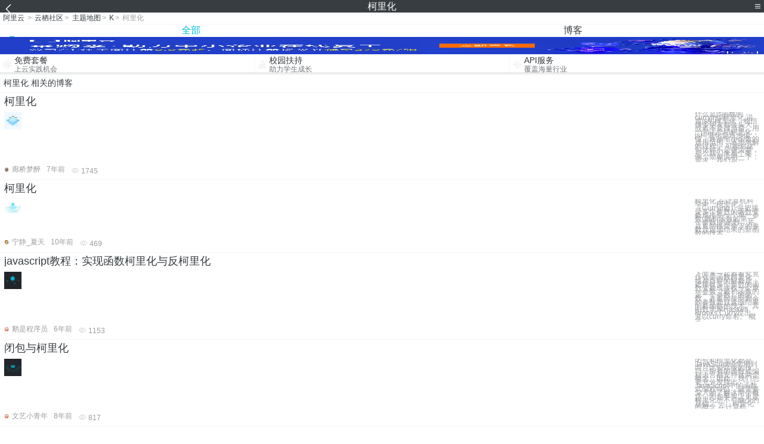

--- FILE ---
content_type: text/html; charset=utf-8
request_url: https://m.aliyun.com/yunqi/zt/163671
body_size: 5087
content:
    <!DOCTYPE html>
<html>

<head>
  <meta charset="utf-8">
  <meta name="data-spm" content="5176" />
  <title>柯里化-正则化-图形化-手机站-阿里云</title>
  <meta name="keywords" content="柯里化-正则化-图形化" />
  <meta name="description" content="阿里云云栖社区为您免费提供柯里化的相关博客问答等，同时为你提供柯里化-正则化-图形化等，云栖社区以分享专业、优质、高效的技术为己任，帮助技术人快速成长与发展!">
  <meta http-equiv="X-UA-Compatible" content="IE=edge,chrome=1">
  <link rel="canonical" href="https://yq.aliyun.com/zt/163671" >
  <meta name="renderer" content="webkit">
      <meta name="viewport" content="width=device-width, initial-scale=1">
    <meta name="csrf-param" content="yunqi_csrf"/>
  <meta name="csrf-token" content="8MQS2Q80ET"/>
  <link rel="shortcut icon" href="//www.aliyun.com/favicon.ico" type="image/x-icon">
  <link inline rel="stylesheet" href="//g.alicdn.com/kg/m-base/2.0.1/reset.css" />
  <script src="//g.alicdn.com/kg/m-base/2.0.0/index.js"></script>
  <!--[if lt IE 9]>
  <script src="//g.alicdn.com/??aliyun/dblx/0.0.4/es5-shim.min.js,aliyun/dblx/0.0.4/es5-sham.min.js"></script>
  <![endif]-->
    <link rel="stylesheet" href="//g.alicdn.com/aliyun/m-aliyun-yunqi/1.0.53/css/aggregation.css" charset="utf-8" />
    <script nonce="6X2Q4H76SA">
    var _czc = _czc || [];
    _czc.push(["_setAccount", "1256835944"]);
        _czc.push(["_setCustomVar", "访客来源", "H5", 2]);
      </script>
<body data-spm="11156470"><script type="text/javascript"
id="beacon-aplus"
src="//g.alicdn.com/alilog/mlog/aplus_v2.js"
exparams="category=&userid=&aplus&yunid=&yunpk=&channel=&cps="
nonce="6X2Q4H76SA"
cspx="6X2Q4H76SA"
async>
</script>

<header class="yq-bbs-header">
  <button class="back-btn yq-bbs-icon-arrow-l"></button>
  <h2 class="title-info">柯里化</h2>
  <div class="menu-btn" id="menu-btn">
    <span></span>
    <span></span>
    <span></span>
  </div>
  <div class="menu-list" id="menu-list">
    <div class="list-content">
      <hr class="yq-bbs-line">
      <a href="/yunqi" class="link-item">首页</a>
      <hr class="yq-bbs-line">
      <a href="/yunqi/articles" class="link-item">博客</a>
      <hr class="yq-bbs-line">
      <a href="//m.aliyun.com/bbs" class="link-item">论坛</a>
      <hr class="yq-bbs-line">
      <a href="/yunqi/roundtable/" class="link-item">聚能聊</a>
      <hr class="yq-bbs-line">
      <a href="/yunqi/ask/" class="link-item">问答</a>
      <hr class="yq-bbs-line">
      <a href="/yunqi/live/" class="link-item">直播</a>
      <hr class="yq-bbs-line">
      <a href="/yunqi/event/" class="link-item">活动</a>
      <hr class="yq-bbs-line">
      <a href="/yunqi/zt/" class="link-item">主题</a>
      <hr class="yq-bbs-line">
      <div class="login-panel">
                  <a href="https://account.aliyun.com/login/login.htm?from_type=yqclub&amp;oauth_callback=https%3A%2F%2Fyqseo.aliyun-inc.com%2Fzt%2F163671%3Fdo%3Dlogin" class="link-text">登录账号</a>
          <span class="line"></span>
          <a href="https://account.aliyun.com/register/register.htm?from_type=yqclub&amp;oauth_callback=https%3A%2F%2Fyqseo.aliyun-inc.com%2Fzt%2F163671%3Fdo%3Dlogin" class="link-text">注册账号</a>
              </div>
    </div>


  </div>
</header>
<div class="yq-bbs-main">
    <p class="yq-bbs-breacrumb">
        <a href="//m.aliyun.com">阿里云</a> <span>></span>
        <a href="/yunqi">云栖社区</a><span>></span>
        <a href="/yunqi/zt">主题地图</a><span>></span>
        <a href="/yunqi/zt/list-k">K</a><span>></span>
        <em>柯里化</em>
    </p>
    <hr class="yq-bbs-line">
    <ul class="yq-bbs-tabs" id="yq-bbs-tabs">
        <li class="nav-item">
            <a href="/yunqi/zt/163671" class="active">全部</a>
        </li>
            <li class="nav-item">
            <a href="/yunqi/zt/articles-163671">博客</a>
        </li>
                                                                                                                            <li class="nav-item line" id="nav-line"></li>
    </ul>
            <a href="https://www.aliyun.com/sale-season/2020/procurement-domain">
            <img src="https://img.alicdn.com/tfs/TB1MD9ow4v1gK0jSZFFXXb0sXXa-1280-238.png" alt="" class="yq-bbs-banner-img">
        </a>
            <ul class="yq-a-d-list">
                <li class="item">
            <a href="https://free.aliyun.com/ntms/free/h5.html">
                <img src="https://gw.alicdn.com/tfs/TB1WEY3RFXXXXaYXpXXXXXXXXXX-120-120.png" alt="" class="icon">
            <div class="desc-info">
                <h4 class="title-info">免费套餐</h4>
                <p class="other-info">上云实践机会</p>
            </div>
            </a>
        </li>
        <li class="split-line"></li>                <li class="item">
            <a href="https://m.aliyun.com/act/student2">
                <img src="https://gw.alicdn.com/tfs/TB1ytD4RFXXXXadXpXXXXXXXXXX-115-106.png" alt="" class="icon">
            <div class="desc-info">
                <h4 class="title-info">校园扶持</h4>
                <p class="other-info">助力学生成长</p>
            </div>
            </a>
        </li>
        <li class="split-line"></li>                <li class="item">
            <a href="https://m.aliyun.com/act/student2">
                <img src="https://gw.alicdn.com/tfs/TB1HrY7RFXXXXcPXXXXXXXXXXXX-120-120.png" alt="" class="icon">
            <div class="desc-info">
                <h4 class="title-info">API服务</h4>
                <p class="other-info">覆盖海量行业</p>
            </div>
            </a>
        </li>
                    </ul>
        <div class="yq-bbs-split-line"></div>
    <div class="yq-bbs-list-items">
                    <p class="title-text">柯里化 相关的博客</p>
            <div class="yq-bbs-line"></div>
                            <div class="list-item">
    <h3 class="item-title"><a href="/yunqi/articles/657612">柯里化</a></h3>
    <div class="main-content">
        <a href="/yunqi/articles/657612"><img src="http://yqfiles.oss-cn-hangzhou.aliyuncs.com/zt/m/13.jpg" alt="" class="item-img"></a>
        <div class="other-info">
            <div class="desc-panel">
                <a class="desc-info" href="/yunqi/articles/657612"> 什么是js函数的currying/柯里化 说道js的柯里化，相信很多朋友都会头大，或者不是很清楚。用一句话总结柯里化，js柯里化是逐步传值，逐步缩小函数的适用范围，逐步求解的过程。 可能对这句话你不是很清楚，那么我们来看个案例，简单说明一下： 需求：我们写一</a>
            </div>
        </div>
    </div>
    <div class="sub-title-info">
        <a href="/yunqi/users/dondld4xcpv4k"><img src="https://ucc.alicdn.com/avatar/img_3e3407e785908d2bcecb672c1c448b1b.jpg" alt="" class="usr-header"></a>
        <span class="text-info">廊桥梦醉</span>
        <span class="text-info">7年前</span>
        <span class="text-info"><i class="icon-eye"></i> 1745</span>
    </div>
</div>
<div class="yq-bbs-line"></div>                            <div class="list-item">
    <h3 class="item-title"><a href="/yunqi/articles/456167">柯里化</a></h3>
    <div class="main-content">
        <a href="/yunqi/articles/456167"><img src="http://yqfiles.oss-cn-hangzhou.aliyuncs.com/zt/m/18.jpg" alt="" class="item-img"></a>
        <div class="other-info">
            <div class="desc-panel">
                <a class="desc-info" href="/yunqi/articles/456167">柯里化 在计算机科学中，柯里化（Currying）是把接受多个参数的函数变换成接受一个单一参数(最初函数的第一个参数)的函数，并且返回接受余下的参数且返回结果的新函数的技术。</a>
            </div>
        </div>
    </div>
    <div class="sub-title-info">
        <a href="/yunqi/users/7vm7jvudagkbm"><img src="https://ucc.alicdn.com/avatar/img_f34847634c31756a704ff2bb4a6666e5.jpg" alt="" class="usr-header"></a>
        <span class="text-info">宁静_夏天</span>
        <span class="text-info">10年前</span>
        <span class="text-info"><i class="icon-eye"></i> 469</span>
    </div>
</div>
<div class="yq-bbs-line"></div>                            <div class="list-item">
    <h3 class="item-title"><a href="/yunqi/articles/717948">javascript教程：实现函数柯里化与反柯里化</a></h3>
    <div class="main-content">
        <a href="/yunqi/articles/717948"><img src="http://yqfiles.oss-cn-hangzhou.aliyuncs.com/zt/m/49.jpg" alt="" class="item-img"></a>
        <div class="other-info">
            <div class="desc-panel">
                <a class="desc-info" href="/yunqi/articles/717948"> 下面来一起看看究竟什么是函数柯里化 维基百科的解释是：把接收多个参数的函数变换成接收一个单一参数（最初函数的第一个参数）的函数，并返回接受剩余的参数而且返回结果的新函数的技术。其由数学家Haskell Brooks Curry提出，并以curry命名。 概念</a>
            </div>
        </div>
    </div>
    <div class="sub-title-info">
        <a href="/yunqi/users/fahsx2w7xlhoq"><img src="https://ucc.alicdn.com/avatar/avatar3.jpg" alt="" class="usr-header"></a>
        <span class="text-info">鹅是程序员</span>
        <span class="text-info">6年前</span>
        <span class="text-info"><i class="icon-eye"></i> 1153</span>
    </div>
</div>
<div class="yq-bbs-line"></div>                            <div class="list-item">
    <h3 class="item-title"><a href="/yunqi/articles/349375">闭包与柯里化</a></h3>
    <div class="main-content">
        <a href="/yunqi/articles/349375"><img src="http://yqfiles.oss-cn-hangzhou.aliyuncs.com/zt/m/26.jpg" alt="" class="item-img"></a>
        <div class="other-info">
            <div class="desc-panel">
                <a class="desc-info" href="/yunqi/articles/349375">闭包和柯里化都是JavaScript经常用到而且比较高级的技巧，所有的函数式编程语言都支持这两个概念，因此，我们想要充分发挥出JavaScript中的函数式编程特征，就需要深入的了解这两个概念，闭包事实上更是柯里化所不可缺少的基础。 一、柯里化的概念 在计算机</a>
            </div>
        </div>
    </div>
    <div class="sub-title-info">
        <a href="/yunqi/users/u6bloscyzedfs"><img src="https://ucc.alicdn.com/avatar/avatar3.jpg" alt="" class="usr-header"></a>
        <span class="text-info">文艺小青年</span>
        <span class="text-info">8年前</span>
        <span class="text-info"><i class="icon-eye"></i> 817</span>
    </div>
</div>
<div class="yq-bbs-line"></div>                            <div class="list-item">
    <h3 class="item-title"><a href="/yunqi/articles/51486">JavaScript函数柯里化</a></h3>
    <div class="main-content">
        <a href="/yunqi/articles/51486"><img src="http://yqfiles.oss-cn-hangzhou.aliyuncs.com/zt/m/37.jpg" alt="" class="item-img"></a>
        <div class="other-info">
            <div class="desc-panel">
                <a class="desc-info" href="/yunqi/articles/51486"> 函数式 JavaScript是以函数为一等公民的函数式语言。函数在JavaScript中也是一个对象（继承制Function），函数也可以作为参数传递成函数变量。最近几年函数式也因为其无副作用的特性、透明性、惰性计算等在高并发，大数据领域火起来了。 Java</a>
            </div>
        </div>
    </div>
    <div class="sub-title-info">
        <a href="/yunqi/users/mu4uasckmbt42"><img src="https://ucc.alicdn.com/avatar/avatar3.jpg" alt="" class="usr-header"></a>
        <span class="text-info">ghost丶桃子</span>
        <span class="text-info">9年前</span>
        <span class="text-info"><i class="icon-eye"></i> 996</span>
    </div>
</div>
<div class="yq-bbs-line"></div>                            <div class="list-item">
    <h3 class="item-title"><a href="/yunqi/articles/614559">Kotlin柯里化——函数调用链</a></h3>
    <div class="main-content">
        <a href="/yunqi/articles/614559"><img src="http://yqfiles.oss-cn-hangzhou.aliyuncs.com/zt/m/10.jpg" alt="" class="item-img"></a>
        <div class="other-info">
            <div class="desc-panel">
                <a class="desc-info" href="/yunqi/articles/614559"> 一、首先看一个小例子，做个铺垫 package net.println.kotlin.chapter5.currying /** * @author:wangdong * @description:柯里化——函数调用链 */ /**定义一个Hello的方法*</a>
            </div>
        </div>
    </div>
    <div class="sub-title-info">
        <a href="/yunqi/users/2h26yvi3fl7ng"><img src="https://ucc.alicdn.com/avatar/d1cd872925ec4179b3f5fcf5a176f228.jpg" alt="" class="usr-header"></a>
        <span class="text-info">hello熊本</span>
        <span class="text-info">7年前</span>
        <span class="text-info"><i class="icon-eye"></i> 1330</span>
    </div>
</div>
<div class="yq-bbs-line"></div>                            <div class="list-item">
    <h3 class="item-title"><a href="/yunqi/articles/263241">浅析 JavaScript 中的 函数 currying 柯里化</a></h3>
    <div class="main-content">
        <a href="/yunqi/articles/263241"><img src="http://yqfiles.oss-cn-hangzhou.aliyuncs.com/zt/m/42.jpg" alt="" class="item-img"></a>
        <div class="other-info">
            <div class="desc-panel">
                <a class="desc-info" href="/yunqi/articles/263241">原文:浅析 JavaScript 中的 函数 currying 柯里化 何为Curry化/柯里化？ curry化来源与数学家 Haskell Curry的名字 （编程语言 Haskell也是以他的名字命名）。 柯里化通常也称部分求值，其含义是给函数分步传递参数</a>
            </div>
        </div>
    </div>
    <div class="sub-title-info">
        <a href="/yunqi/users/7sdymsyfcug7o"><img src="https://ucc.alicdn.com/avatar/img_d8aca271d95370ca3dc4c78b2bd44f64.gif" alt="" class="usr-header"></a>
        <span class="text-info">杰克.陈</span>
        <span class="text-info">11年前</span>
        <span class="text-info"><i class="icon-eye"></i> 925</span>
    </div>
</div>
<div class="yq-bbs-line"></div>                            <div class="list-item">
    <h3 class="item-title"><a href="/yunqi/articles/293190">JS编程建议——75：函数柯里化</a></h3>
    <div class="main-content">
        <a href="/yunqi/articles/293190"><img src="http://yqfiles.oss-cn-hangzhou.aliyuncs.com/zt/m/41.jpg" alt="" class="item-img"></a>
        <div class="other-info">
            <div class="desc-panel">
                <a class="desc-info" href="/yunqi/articles/293190"> 建议75：函数柯里化 柯里化是把接受多个参数的函数变换成接受一个单一参数的函数，并且返回一个新函数，这个新函数能够接受原函数的参数。下面可以通过例子来帮助理解。 function adder(num) { return function(x) { retur</a>
            </div>
        </div>
    </div>
    <div class="sub-title-info">
        <a href="/yunqi/users/yow4xqmkp5ef6"><img src="https://ucc.alicdn.com/avatar/img_2ce01b0f88f5d6d1823dcffc4b9a6a5f.jpg" alt="" class="usr-header"></a>
        <span class="text-info">zhanginzaghi</span>
        <span class="text-info">8年前</span>
        <span class="text-info"><i class="icon-eye"></i> 1067</span>
    </div>
</div>
<div class="yq-bbs-line"></div>                        <div class="yq-bbs-split-line"></div>
        

        

                                                                        
                    
                                                                        
                    
                                                                        
                        </div>
            <a href="https://www.aliyun.com/acts/product-section-2019/home">
            <img src="https://img.alicdn.com/tfs/TB1EfUCM7voK1RjSZPfXXXPKFXa-640-119.jpg" alt="" class="yq-bbs-banner-img">
        </a>
            <div class="yq-bbs-split-line"></div>
    <div class="yq-about-links">
        <h3 class="title-info">相关主题</h3>
        <hr class="yq-bbs-line">
        <div class="about-list">
                            <a href="/yunqi/zt/3274">正则化</a>
                            <a href="/yunqi/zt/80313">图形化</a>
                            <a href="/yunqi/zt/89165">硬件化</a>
                            <a href="/yunqi/zt/93896">社交化</a>
                            <a href="/yunqi/zt/6139">存储集群化</a>
                            <a href="/yunqi/zt/51474">精准化服务</a>
                            <a href="/yunqi/zt/51505">私化服务</a>
                            <a href="/yunqi/zt/35311">去ioe化</a>
                            <a href="/yunqi/zt/35465">去oracle化</a>
                            <a href="/yunqi/zt/56100">HBase图形化</a>
                            <a href="/yunqi/zt/56929">MongoDB图形化</a>
                            <a href="/yunqi/zt/57085">Memcache图形化</a>
                            <a href="/yunqi/zt/57091">Redis图形化</a>
                            <a href="/yunqi/zt/85534">linux界面化</a>
                            <a href="/yunqi/zt/91268">数据图形化工具</a>
                            <a href="/yunqi/zt/95460">linux界面化</a>
                            <a href="/yunqi/zt/104679">ots图形化</a>
                            <a href="/yunqi/zt/106048">python异步化</a>
                            <a href="/yunqi/zt/42089">hbase 图形化工具</a>
                            <a href="/yunqi/zt/57852">PPAS 去oracle化</a>
                            <a href="/yunqi/zt/58080">PPAS 去ioe化</a>
                            <a href="/yunqi/zt/37017">linux mysql图形化工具</a>
                            <a href="/yunqi/zt/37008">mysql数据库图形化管理工具</a>
                            <a href="/yunqi/zt/163740">ASPNET调用WebService</a>
                            <a href="/yunqi/zt/163755">Android专业书籍</a>
                            <a href="/yunqi/zt/163960">tomcat服务器 虚拟机</a>
                            <a href="/yunqi/zt/164106">bootstrap媒体对象</a>
                            <a href="/yunqi/zt/163886">exclude-from</a>
                            <a href="/yunqi/zt/164140">C调试DLL</a>
                            <a href="/yunqi/zt/163779">java内存泄露</a>
                            <a href="/yunqi/zt/163725">种子填充算法</a>
                            <a href="/yunqi/zt/163836">文本行数</a>
                            <a href="/yunqi/zt/164031">tomcat 延时</a>
                            <a href="/yunqi/zt/164147">解散</a>
                            <a href="/yunqi/zt/164124">1005acm杭电</a>
                            <a href="/yunqi/zt/163790">tempfile模块</a>
                            <a href="/yunqi/zt/163927">ETIMEDOUT</a>
                            <a href="/yunqi/zt/164135">hibernate 多对多 jpa</a>
                            <a href="/yunqi/zt/163974">optimize</a>
                            <a href="/yunqi/zt/164134">新浪</a>
                            <a href="/yunqi/zt/163760">ERR:</a>
                            <a href="/yunqi/zt/163677">array_pop</a>
                            <a href="/yunqi/zt/163898">选中复选框</a>
                            <a href="/yunqi/zt/163721">ImageHelper</a>
                            <a href="/yunqi/zt/163986">csdn头像</a>
                            <a href="/yunqi/zt/164120">ajax原生js实现</a>
                            <a href="/yunqi/zt/163945">Rendering</a>
                            <a href="/yunqi/zt/163736">RCLabel</a>
                            <a href="/yunqi/zt/163867">jquery_ajax参数传递</a>
                            <a href="/yunqi/zt/163749">compute?node</a>
                    </div>
    </div>
</div>

<script src="//g.alicdn.com/kissy/kimi/6.0.1/kimi-min.js"></script>
<script src="//g.alicdn.com/aliyun/m-aliyun-yunqi/1.0.53/scripts/common.js"></script>
<script src="//g.alicdn.com/aliyun/m-aliyun-yunqi/1.0.53/scripts/aggregation.js"></script>

</body>

</html>


--- FILE ---
content_type: application/javascript
request_url: https://log.mmstat.com/eg.js?t=1769450447379
body_size: 83
content:
window.goldlog=(window.goldlog||{});goldlog.Etag="0Zn+Ib8sP2YCARK8DPVMpJ1B";goldlog.stag=2;

--- FILE ---
content_type: application/javascript
request_url: https://log.mmstat.com/eg.js?t=1769450449881
body_size: -75
content:
window.goldlog=(window.goldlog||{});goldlog.Etag="0Zn+IcCh3GgCARK8DPX3ooHl";goldlog.stag=1;